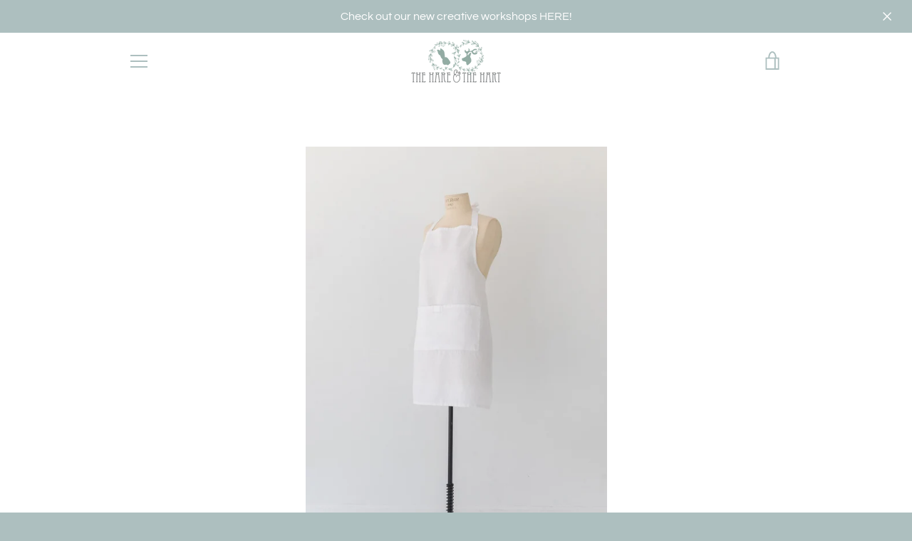

--- FILE ---
content_type: text/javascript
request_url: https://thehareandthehart.com/cdn/shop/t/4/assets/custom.js?v=101612360477050417211641495667
body_size: -768
content:
//# sourceMappingURL=/cdn/shop/t/4/assets/custom.js.map?v=101612360477050417211641495667
